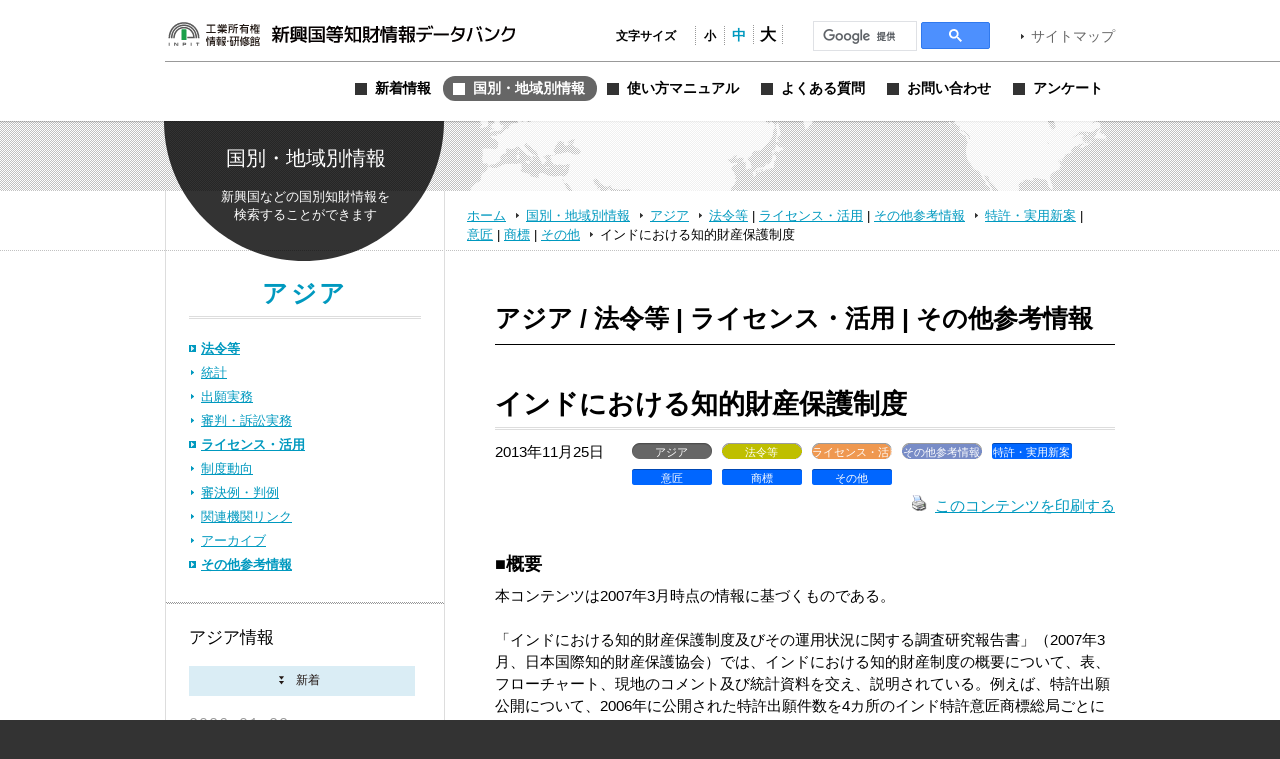

--- FILE ---
content_type: text/html; charset=UTF-8
request_url: https://www.globalipdb.inpit.go.jp/license/4744/
body_size: 8944
content:
<!DOCTYPE html PUBLIC "-//W3C//DTD XHTML 1.0 Transitional//EN" "http://www.w3.org/TR/xhtml1/DTD/xhtml1-transitional.dtd">
<html xmlns="http://www.w3.org/1999/xhtml" xml:lang="ja" lang="ja">
<head>
	<meta http-equiv="Content-Type" content="text/html; charset=UTF-8" />
	<meta http-equiv="imagetoolbar" content="no" />
	<meta name="copyright" content="Japan Patent Office" />
	<meta name="keywords" content="特許,実用新案,意匠,商標,知的財産,ブランド,模倣品,審査,審判,登録,調達情報,取り組み,電子出願,特許審査ハイウェイ,発明,発見,アイデア,権利,デザイン,費用,知的創造,知的財産,産業財産,工業所有権" />
	<meta name="description" content="新興国・地域における知的財産実務に関する情報を提供する" />
	<title>インドにおける知的財産保護制度 &laquo; 新興国等知財情報データバンク 公式サイト</title>

	<meta name='robots' content='max-image-preview:large' />
	<style>img:is([sizes="auto" i], [sizes^="auto," i]) { contain-intrinsic-size: 3000px 1500px }</style>
	<link rel='dns-prefetch' href='//www.globalipdb.inpit.go.jp' />
<script type="text/javascript" id="wpp-js" src="https://www.globalipdb.inpit.go.jp/jpowp/wp-content/plugins/wordpress-popular-posts/assets/js/wpp.min.js?ver=02716d4ec7e9c1c2dec7d867c9ebe70e" data-sampling="0" data-sampling-rate="100" data-api-url="https://www.globalipdb.inpit.go.jp/wp-json/wordpress-popular-posts" data-post-id="4744" data-token="dcbd136b1e" data-lang="0" data-debug="0"></script>
<script type="text/javascript">
/* <![CDATA[ */
window._wpemojiSettings = {"baseUrl":"https:\/\/s.w.org\/images\/core\/emoji\/15.0.3\/72x72\/","ext":".png","svgUrl":"https:\/\/s.w.org\/images\/core\/emoji\/15.0.3\/svg\/","svgExt":".svg","source":{"concatemoji":"https:\/\/www.globalipdb.inpit.go.jp\/jpowp\/wp-includes\/js\/wp-emoji-release.min.js?ver=f4f615d8fd51637121a87404cca3b405"}};
/*! This file is auto-generated */
!function(i,n){var o,s,e;function c(e){try{var t={supportTests:e,timestamp:(new Date).valueOf()};sessionStorage.setItem(o,JSON.stringify(t))}catch(e){}}function p(e,t,n){e.clearRect(0,0,e.canvas.width,e.canvas.height),e.fillText(t,0,0);var t=new Uint32Array(e.getImageData(0,0,e.canvas.width,e.canvas.height).data),r=(e.clearRect(0,0,e.canvas.width,e.canvas.height),e.fillText(n,0,0),new Uint32Array(e.getImageData(0,0,e.canvas.width,e.canvas.height).data));return t.every(function(e,t){return e===r[t]})}function u(e,t,n){switch(t){case"flag":return n(e,"\ud83c\udff3\ufe0f\u200d\u26a7\ufe0f","\ud83c\udff3\ufe0f\u200b\u26a7\ufe0f")?!1:!n(e,"\ud83c\uddfa\ud83c\uddf3","\ud83c\uddfa\u200b\ud83c\uddf3")&&!n(e,"\ud83c\udff4\udb40\udc67\udb40\udc62\udb40\udc65\udb40\udc6e\udb40\udc67\udb40\udc7f","\ud83c\udff4\u200b\udb40\udc67\u200b\udb40\udc62\u200b\udb40\udc65\u200b\udb40\udc6e\u200b\udb40\udc67\u200b\udb40\udc7f");case"emoji":return!n(e,"\ud83d\udc26\u200d\u2b1b","\ud83d\udc26\u200b\u2b1b")}return!1}function f(e,t,n){var r="undefined"!=typeof WorkerGlobalScope&&self instanceof WorkerGlobalScope?new OffscreenCanvas(300,150):i.createElement("canvas"),a=r.getContext("2d",{willReadFrequently:!0}),o=(a.textBaseline="top",a.font="600 32px Arial",{});return e.forEach(function(e){o[e]=t(a,e,n)}),o}function t(e){var t=i.createElement("script");t.src=e,t.defer=!0,i.head.appendChild(t)}"undefined"!=typeof Promise&&(o="wpEmojiSettingsSupports",s=["flag","emoji"],n.supports={everything:!0,everythingExceptFlag:!0},e=new Promise(function(e){i.addEventListener("DOMContentLoaded",e,{once:!0})}),new Promise(function(t){var n=function(){try{var e=JSON.parse(sessionStorage.getItem(o));if("object"==typeof e&&"number"==typeof e.timestamp&&(new Date).valueOf()<e.timestamp+604800&&"object"==typeof e.supportTests)return e.supportTests}catch(e){}return null}();if(!n){if("undefined"!=typeof Worker&&"undefined"!=typeof OffscreenCanvas&&"undefined"!=typeof URL&&URL.createObjectURL&&"undefined"!=typeof Blob)try{var e="postMessage("+f.toString()+"("+[JSON.stringify(s),u.toString(),p.toString()].join(",")+"));",r=new Blob([e],{type:"text/javascript"}),a=new Worker(URL.createObjectURL(r),{name:"wpTestEmojiSupports"});return void(a.onmessage=function(e){c(n=e.data),a.terminate(),t(n)})}catch(e){}c(n=f(s,u,p))}t(n)}).then(function(e){for(var t in e)n.supports[t]=e[t],n.supports.everything=n.supports.everything&&n.supports[t],"flag"!==t&&(n.supports.everythingExceptFlag=n.supports.everythingExceptFlag&&n.supports[t]);n.supports.everythingExceptFlag=n.supports.everythingExceptFlag&&!n.supports.flag,n.DOMReady=!1,n.readyCallback=function(){n.DOMReady=!0}}).then(function(){return e}).then(function(){var e;n.supports.everything||(n.readyCallback(),(e=n.source||{}).concatemoji?t(e.concatemoji):e.wpemoji&&e.twemoji&&(t(e.twemoji),t(e.wpemoji)))}))}((window,document),window._wpemojiSettings);
/* ]]> */
</script>
<style id='wp-emoji-styles-inline-css' type='text/css'>

	img.wp-smiley, img.emoji {
		display: inline !important;
		border: none !important;
		box-shadow: none !important;
		height: 1em !important;
		width: 1em !important;
		margin: 0 0.07em !important;
		vertical-align: -0.1em !important;
		background: none !important;
		padding: 0 !important;
	}
</style>
<link rel='stylesheet' id='wp-block-library-css' href='https://www.globalipdb.inpit.go.jp/jpowp/wp-includes/css/dist/block-library/style.min.css?ver=f4f615d8fd51637121a87404cca3b405' type='text/css' media='all' />
<style id='classic-theme-styles-inline-css' type='text/css'>
/*! This file is auto-generated */
.wp-block-button__link{color:#fff;background-color:#32373c;border-radius:9999px;box-shadow:none;text-decoration:none;padding:calc(.667em + 2px) calc(1.333em + 2px);font-size:1.125em}.wp-block-file__button{background:#32373c;color:#fff;text-decoration:none}
</style>
<style id='global-styles-inline-css' type='text/css'>
:root{--wp--preset--aspect-ratio--square: 1;--wp--preset--aspect-ratio--4-3: 4/3;--wp--preset--aspect-ratio--3-4: 3/4;--wp--preset--aspect-ratio--3-2: 3/2;--wp--preset--aspect-ratio--2-3: 2/3;--wp--preset--aspect-ratio--16-9: 16/9;--wp--preset--aspect-ratio--9-16: 9/16;--wp--preset--color--black: #000000;--wp--preset--color--cyan-bluish-gray: #abb8c3;--wp--preset--color--white: #ffffff;--wp--preset--color--pale-pink: #f78da7;--wp--preset--color--vivid-red: #cf2e2e;--wp--preset--color--luminous-vivid-orange: #ff6900;--wp--preset--color--luminous-vivid-amber: #fcb900;--wp--preset--color--light-green-cyan: #7bdcb5;--wp--preset--color--vivid-green-cyan: #00d084;--wp--preset--color--pale-cyan-blue: #8ed1fc;--wp--preset--color--vivid-cyan-blue: #0693e3;--wp--preset--color--vivid-purple: #9b51e0;--wp--preset--gradient--vivid-cyan-blue-to-vivid-purple: linear-gradient(135deg,rgba(6,147,227,1) 0%,rgb(155,81,224) 100%);--wp--preset--gradient--light-green-cyan-to-vivid-green-cyan: linear-gradient(135deg,rgb(122,220,180) 0%,rgb(0,208,130) 100%);--wp--preset--gradient--luminous-vivid-amber-to-luminous-vivid-orange: linear-gradient(135deg,rgba(252,185,0,1) 0%,rgba(255,105,0,1) 100%);--wp--preset--gradient--luminous-vivid-orange-to-vivid-red: linear-gradient(135deg,rgba(255,105,0,1) 0%,rgb(207,46,46) 100%);--wp--preset--gradient--very-light-gray-to-cyan-bluish-gray: linear-gradient(135deg,rgb(238,238,238) 0%,rgb(169,184,195) 100%);--wp--preset--gradient--cool-to-warm-spectrum: linear-gradient(135deg,rgb(74,234,220) 0%,rgb(151,120,209) 20%,rgb(207,42,186) 40%,rgb(238,44,130) 60%,rgb(251,105,98) 80%,rgb(254,248,76) 100%);--wp--preset--gradient--blush-light-purple: linear-gradient(135deg,rgb(255,206,236) 0%,rgb(152,150,240) 100%);--wp--preset--gradient--blush-bordeaux: linear-gradient(135deg,rgb(254,205,165) 0%,rgb(254,45,45) 50%,rgb(107,0,62) 100%);--wp--preset--gradient--luminous-dusk: linear-gradient(135deg,rgb(255,203,112) 0%,rgb(199,81,192) 50%,rgb(65,88,208) 100%);--wp--preset--gradient--pale-ocean: linear-gradient(135deg,rgb(255,245,203) 0%,rgb(182,227,212) 50%,rgb(51,167,181) 100%);--wp--preset--gradient--electric-grass: linear-gradient(135deg,rgb(202,248,128) 0%,rgb(113,206,126) 100%);--wp--preset--gradient--midnight: linear-gradient(135deg,rgb(2,3,129) 0%,rgb(40,116,252) 100%);--wp--preset--font-size--small: 13px;--wp--preset--font-size--medium: 20px;--wp--preset--font-size--large: 36px;--wp--preset--font-size--x-large: 42px;--wp--preset--spacing--20: 0.44rem;--wp--preset--spacing--30: 0.67rem;--wp--preset--spacing--40: 1rem;--wp--preset--spacing--50: 1.5rem;--wp--preset--spacing--60: 2.25rem;--wp--preset--spacing--70: 3.38rem;--wp--preset--spacing--80: 5.06rem;--wp--preset--shadow--natural: 6px 6px 9px rgba(0, 0, 0, 0.2);--wp--preset--shadow--deep: 12px 12px 50px rgba(0, 0, 0, 0.4);--wp--preset--shadow--sharp: 6px 6px 0px rgba(0, 0, 0, 0.2);--wp--preset--shadow--outlined: 6px 6px 0px -3px rgba(255, 255, 255, 1), 6px 6px rgba(0, 0, 0, 1);--wp--preset--shadow--crisp: 6px 6px 0px rgba(0, 0, 0, 1);}:where(.is-layout-flex){gap: 0.5em;}:where(.is-layout-grid){gap: 0.5em;}body .is-layout-flex{display: flex;}.is-layout-flex{flex-wrap: wrap;align-items: center;}.is-layout-flex > :is(*, div){margin: 0;}body .is-layout-grid{display: grid;}.is-layout-grid > :is(*, div){margin: 0;}:where(.wp-block-columns.is-layout-flex){gap: 2em;}:where(.wp-block-columns.is-layout-grid){gap: 2em;}:where(.wp-block-post-template.is-layout-flex){gap: 1.25em;}:where(.wp-block-post-template.is-layout-grid){gap: 1.25em;}.has-black-color{color: var(--wp--preset--color--black) !important;}.has-cyan-bluish-gray-color{color: var(--wp--preset--color--cyan-bluish-gray) !important;}.has-white-color{color: var(--wp--preset--color--white) !important;}.has-pale-pink-color{color: var(--wp--preset--color--pale-pink) !important;}.has-vivid-red-color{color: var(--wp--preset--color--vivid-red) !important;}.has-luminous-vivid-orange-color{color: var(--wp--preset--color--luminous-vivid-orange) !important;}.has-luminous-vivid-amber-color{color: var(--wp--preset--color--luminous-vivid-amber) !important;}.has-light-green-cyan-color{color: var(--wp--preset--color--light-green-cyan) !important;}.has-vivid-green-cyan-color{color: var(--wp--preset--color--vivid-green-cyan) !important;}.has-pale-cyan-blue-color{color: var(--wp--preset--color--pale-cyan-blue) !important;}.has-vivid-cyan-blue-color{color: var(--wp--preset--color--vivid-cyan-blue) !important;}.has-vivid-purple-color{color: var(--wp--preset--color--vivid-purple) !important;}.has-black-background-color{background-color: var(--wp--preset--color--black) !important;}.has-cyan-bluish-gray-background-color{background-color: var(--wp--preset--color--cyan-bluish-gray) !important;}.has-white-background-color{background-color: var(--wp--preset--color--white) !important;}.has-pale-pink-background-color{background-color: var(--wp--preset--color--pale-pink) !important;}.has-vivid-red-background-color{background-color: var(--wp--preset--color--vivid-red) !important;}.has-luminous-vivid-orange-background-color{background-color: var(--wp--preset--color--luminous-vivid-orange) !important;}.has-luminous-vivid-amber-background-color{background-color: var(--wp--preset--color--luminous-vivid-amber) !important;}.has-light-green-cyan-background-color{background-color: var(--wp--preset--color--light-green-cyan) !important;}.has-vivid-green-cyan-background-color{background-color: var(--wp--preset--color--vivid-green-cyan) !important;}.has-pale-cyan-blue-background-color{background-color: var(--wp--preset--color--pale-cyan-blue) !important;}.has-vivid-cyan-blue-background-color{background-color: var(--wp--preset--color--vivid-cyan-blue) !important;}.has-vivid-purple-background-color{background-color: var(--wp--preset--color--vivid-purple) !important;}.has-black-border-color{border-color: var(--wp--preset--color--black) !important;}.has-cyan-bluish-gray-border-color{border-color: var(--wp--preset--color--cyan-bluish-gray) !important;}.has-white-border-color{border-color: var(--wp--preset--color--white) !important;}.has-pale-pink-border-color{border-color: var(--wp--preset--color--pale-pink) !important;}.has-vivid-red-border-color{border-color: var(--wp--preset--color--vivid-red) !important;}.has-luminous-vivid-orange-border-color{border-color: var(--wp--preset--color--luminous-vivid-orange) !important;}.has-luminous-vivid-amber-border-color{border-color: var(--wp--preset--color--luminous-vivid-amber) !important;}.has-light-green-cyan-border-color{border-color: var(--wp--preset--color--light-green-cyan) !important;}.has-vivid-green-cyan-border-color{border-color: var(--wp--preset--color--vivid-green-cyan) !important;}.has-pale-cyan-blue-border-color{border-color: var(--wp--preset--color--pale-cyan-blue) !important;}.has-vivid-cyan-blue-border-color{border-color: var(--wp--preset--color--vivid-cyan-blue) !important;}.has-vivid-purple-border-color{border-color: var(--wp--preset--color--vivid-purple) !important;}.has-vivid-cyan-blue-to-vivid-purple-gradient-background{background: var(--wp--preset--gradient--vivid-cyan-blue-to-vivid-purple) !important;}.has-light-green-cyan-to-vivid-green-cyan-gradient-background{background: var(--wp--preset--gradient--light-green-cyan-to-vivid-green-cyan) !important;}.has-luminous-vivid-amber-to-luminous-vivid-orange-gradient-background{background: var(--wp--preset--gradient--luminous-vivid-amber-to-luminous-vivid-orange) !important;}.has-luminous-vivid-orange-to-vivid-red-gradient-background{background: var(--wp--preset--gradient--luminous-vivid-orange-to-vivid-red) !important;}.has-very-light-gray-to-cyan-bluish-gray-gradient-background{background: var(--wp--preset--gradient--very-light-gray-to-cyan-bluish-gray) !important;}.has-cool-to-warm-spectrum-gradient-background{background: var(--wp--preset--gradient--cool-to-warm-spectrum) !important;}.has-blush-light-purple-gradient-background{background: var(--wp--preset--gradient--blush-light-purple) !important;}.has-blush-bordeaux-gradient-background{background: var(--wp--preset--gradient--blush-bordeaux) !important;}.has-luminous-dusk-gradient-background{background: var(--wp--preset--gradient--luminous-dusk) !important;}.has-pale-ocean-gradient-background{background: var(--wp--preset--gradient--pale-ocean) !important;}.has-electric-grass-gradient-background{background: var(--wp--preset--gradient--electric-grass) !important;}.has-midnight-gradient-background{background: var(--wp--preset--gradient--midnight) !important;}.has-small-font-size{font-size: var(--wp--preset--font-size--small) !important;}.has-medium-font-size{font-size: var(--wp--preset--font-size--medium) !important;}.has-large-font-size{font-size: var(--wp--preset--font-size--large) !important;}.has-x-large-font-size{font-size: var(--wp--preset--font-size--x-large) !important;}
:where(.wp-block-post-template.is-layout-flex){gap: 1.25em;}:where(.wp-block-post-template.is-layout-grid){gap: 1.25em;}
:where(.wp-block-columns.is-layout-flex){gap: 2em;}:where(.wp-block-columns.is-layout-grid){gap: 2em;}
:root :where(.wp-block-pullquote){font-size: 1.5em;line-height: 1.6;}
</style>
<link rel='stylesheet' id='wordpress-popular-posts-css-css' href='https://www.globalipdb.inpit.go.jp/jpowp/wp-content/plugins/wordpress-popular-posts/assets/css/wpp.css?ver=02716d4ec7e9c1c2dec7d867c9ebe70e' type='text/css' media='all' />
<link rel='stylesheet' id='jqtransform-css-css' href='https://www.globalipdb.inpit.go.jp/jpowp/wp-content/themes/jpowp/script/jqtransformplugin/jqtransform.css?ver=d6ad6257fa17010024f4abd9a2b332a5' type='text/css' media='all' />
<link rel='stylesheet' id='main-stylesheet-css' href='https://www.globalipdb.inpit.go.jp/jpowp/wp-content/themes/jpowp/style.css?ver=4f4c82dcd0d0e21695fb76b6ff826949' type='text/css' media='all' />
<link rel='stylesheet' id='fontsize-small-css' href='https://www.globalipdb.inpit.go.jp/jpowp/wp-content/themes/jpowp/css/fontsize_small.css?ver=f4f615d8fd51637121a87404cca3b405' type='text/css' media='all' />
<link rel='stylesheet' id='fontsize-medium-css' href='https://www.globalipdb.inpit.go.jp/jpowp/wp-content/themes/jpowp/css/fontsize_medium.css?ver=f4f615d8fd51637121a87404cca3b405' type='text/css' media='all' />
<link rel='stylesheet' id='fontsize-large-css' href='https://www.globalipdb.inpit.go.jp/jpowp/wp-content/themes/jpowp/css/fontsize_large.css?ver=f4f615d8fd51637121a87404cca3b405' type='text/css' media='all' />
<link rel='stylesheet' id='woff-css-css' href='https://www.globalipdb.inpit.go.jp/jpowp/wp-content/themes/jpowp/css/woff.css?ver=f4f615d8fd51637121a87404cca3b405' type='text/css' media='all' />
<script type="text/javascript" src="https://www.globalipdb.inpit.go.jp/jpowp/wp-includes/js/jquery/jquery.min.js?ver=6994238abdd05007c7b98524f3b55c25" id="jquery-core-js"></script>
<script type="text/javascript" src="https://www.globalipdb.inpit.go.jp/jpowp/wp-includes/js/jquery/jquery-migrate.min.js?ver=9ed9aaee063a04ff0db6af0ecf0a4a18" id="jquery-migrate-js"></script>
<script type="text/javascript" src="https://www.globalipdb.inpit.go.jp/jpowp/wp-content/themes/jpowp/script/jqtransformplugin/jquery.jqtransform.js?ver=d6ad6257fa17010024f4abd9a2b332a5" id="jqtransform-js-js"></script>
<script type="text/javascript" src="https://www.globalipdb.inpit.go.jp/jpowp/wp-content/themes/jpowp/script/common.js?ver=f4f615d8fd51637121a87404cca3b405" id="common-js-js"></script>
<link rel="https://api.w.org/" href="https://www.globalipdb.inpit.go.jp/wp-json/" /><link rel="alternate" title="JSON" type="application/json" href="https://www.globalipdb.inpit.go.jp/wp-json/wp/v2/posts/4744" /><link rel="canonical" href="https://www.globalipdb.inpit.go.jp/laws/4744/" />
<link rel='shortlink' href='https://www.globalipdb.inpit.go.jp/?p=4744' />
<link rel="alternate" title="oEmbed (JSON)" type="application/json+oembed" href="https://www.globalipdb.inpit.go.jp/wp-json/oembed/1.0/embed?url=https%3A%2F%2Fwww.globalipdb.inpit.go.jp%2Flaws%2F4744%2F" />
<link rel="alternate" title="oEmbed (XML)" type="text/xml+oembed" href="https://www.globalipdb.inpit.go.jp/wp-json/oembed/1.0/embed?url=https%3A%2F%2Fwww.globalipdb.inpit.go.jp%2Flaws%2F4744%2F&#038;format=xml" />
            <style id="wpp-loading-animation-styles">@-webkit-keyframes bgslide{from{background-position-x:0}to{background-position-x:-200%}}@keyframes bgslide{from{background-position-x:0}to{background-position-x:-200%}}.wpp-widget-block-placeholder,.wpp-shortcode-placeholder{margin:0 auto;width:60px;height:3px;background:#dd3737;background:linear-gradient(90deg,#dd3737 0%,#571313 10%,#dd3737 100%);background-size:200% auto;border-radius:3px;-webkit-animation:bgslide 1s infinite linear;animation:bgslide 1s infinite linear}</style>
            
        <!-- Global site tag (gtag.js) - Google Analytics START -->
	<script async src='https://www.googletagmanager.com/gtag/js?id=G-VBDFTZ6R9Z'></script>
	<script>
	  window.dataLayer = window.dataLayer || [];
	  function gtag(){dataLayer.push(arguments);}
        gtag('js', new Date());
        gtag('config', 'G-VBDFTZ6R9Z');
    </script>
    <!-- Global site tag (gtag.js) - Google Analytics END -->
	
</head>

<body class="post-template-default single single-post postid-4744 single-format-standard license 4744 dir_license2 country production">
<div id="wrapper">
	<div id="header">
		<div class="w950">
			<h1><a href="https://www.globalipdb.inpit.go.jp">新興国等知財情報データバンク 公式サイト</a></h1>
			<div class="items">
				<ul id="fontsize">
					<li class="label">文字サイズ</li>
					<li class="fontsize1"><a href="#"  title="文字サイズ：小" onclick="return fontsize(1)">小</a></li>
					<li class="fontsize2"><a href="#" title="文字サイズ：中" onclick="return fontsize(2)">中</a></li>
					<li class="fontsize3"><a href="#"  title="文字サイズ：大" onclick="return fontsize(3)">大</a></li>
				</ul>
                 
<script>
(function() {
var cx = '004362599425005520153:bshpjhopqv8';
var gcse = document.createElement('script');
gcse.type = 'text/javascript';
gcse.async = true;
gcse.src = 'https://cse.google.com/cse.js?cx=' + cx;
var s = document.getElementsByTagName('script')[0];
s.parentNode.insertBefore(gcse, s);
})();
</script>
<div id="googleSearch">
<gcse:searchbox-only></gcse:searchbox-only>
</div>
			<a href="https://www.globalipdb.inpit.go.jp/sitemap/" class="link">サイトマップ</a>
			</div>
			<div class="menus">
				<ul class="menu">
					<li class="news"><a href="https://www.globalipdb.inpit.go.jp/news/" title="新着情報"><span>新着情報</span></a></li>
					<li class="country"><a href="https://www.globalipdb.inpit.go.jp/country/" title="国別・地域別情報"><span>国別・地域別情報</span></a></li>
					<li class="usersguide"><a href="https://www.globalipdb.inpit.go.jp/usersguide/" title="使い方マニュアル"><span>使い方マニュアル</span></a></li>
					<li class="faq"><a href="https://www.globalipdb.inpit.go.jp/faq/" title="よくある質問"><span>よくある質問</span></a></li>
					<li class="contact"><a href="https://www.globalipdb.inpit.go.jp/contact/" title="お問い合わせ"><span>お問い合わせ</span></a></li>
					<li class="enquete"><a href="https://www.globalipdb.inpit.go.jp/questionnaire/" title="アンケート"><span>アンケート</span></a></li>
				</ul>
			</div>
		</div>
		<hr />
	</div>

	<div id="contentWrapper">
		<h2 class="circle country png">国別・地域別情報</h2>
		<div id="map_bar" class="png"><div class="w950"><img src="https://www.globalipdb.inpit.go.jp/jpowp/wp-content/themes/jpowp/img/header/map.png" width="637" height="70" alt="" class="png" /></div></div>
		<div id="location"><div>
			<a href="https://www.globalipdb.inpit.go.jp" class="home">ホーム</a>
			<a href="/country/">国別・地域別情報</a>
			<a href="/country/asia/">アジア</a>
			<a href="/country/asia/laws/">法令等</a>
 | 			<a href="/country/asia/license/" class="sub">ライセンス・活用</a>
 | 			<a href="/country/asia/etc/" class="sub">その他参考情報</a>
			<a href="/country/asia/etc/?law=l18">特許・実用新案</a>
 | 			<a href="/country/asia/etc/?law=l19" class="sub">意匠</a>
 | 			<a href="/country/asia/etc/?law=l20" class="sub">商標</a>
 | 			<a href="/country/asia/etc/?law=l21" class="sub">その他</a>
			<span>インドにおける知的財産保護制度</span>
		</div></div>

<div id="content">

	<div class="body">

			<h3 class="mincho asia">アジア / 法令等 | ライセンス・活用 | その他参考情報</h3>
		<hr class="black" />
		
			<div class="article">
				<h4>インドにおける知的財産保護制度</h4>
				<div class="attributes">
					<p class="date">2013年11月25日</p>
					<ul class="tags">
						<li class="countries">アジア</li><li class="categories cat_laws">法令等</li><li class="categories cat_license">ライセンス・活用</li><li class="categories cat_etc">その他参考情報</li><li class="law">特許・実用新案</li><li class="law">意匠</li><li class="law">商標</li><li class="law">その他</li>
					</ul>
					<p class="functions">
						<a href="https://www.globalipdb.inpit.go.jp/laws/4744/print/" rel="nofollow" title="このコンテンツを印刷する"><img class="WP-PrintIcon custam-printLink" src="https://www.globalipdb.inpit.go.jp/jpowp/wp-content/plugins/wp-print/images/print.gif" alt="" />このコンテンツを印刷する</a>
					</p>
				</div>
<h5>■概要</h5>
本コンテンツは2007年3月時点の情報に基づくものである。<br />
<br />
「インドにおける知的財産保護制度及びその運用状況に関する調査研究報告書」（2007年3月、日本国際知的財産保護協会）では、インドにおける知的財産制度の概要について、表、フローチャート、現地のコメント及び統計資料を交え、説明されている。例えば、特許出願公開について、2006年に公開された特許出願件数を4カ所のインド特許意匠商標総局ごとに調べ、表形式にまとめている。<br />
<h5>■詳細及び留意点</h5>
<p><a href="https://www.globalipdb.inpit.go.jp/jpowp/wp-content/uploads/2013/11/d12f21fe16a923020ca951af610a4ef9.pdf">「インドにおける知的財産保護制度及びその運用状況に関する調査研究報告書」（2007年3月、日本国際知的財産保護協会）</a></p>
<p>&nbsp;</p>
<p>（目次）</p>
<p align="left">１．インド知的財産関連法改正について</p>
<p align="left">１－１特許　　p.1</p>
<p align="left">１－２意匠　　p.15</p>
<p align="left">１－３商標　　p.19</p>
<p align="left">２．インドの知的財産制度と運用状況</p>
<p align="left">２－１手続関係　　p.34</p>
<p align="left">２－２特許　　p.47</p>
<p align="left">２－３意匠　　p.83</p>
<p align="left">２－４商標　　p.98</p>
<p align="left">３． インドの知的財産制度と条約との整合性</p>
<p align="left">３－１TRIPS 協定(第二部)との整合性　　p.117</p>
<p align="left">３－２パリ条約との整合性　　p.139</p>
<p align="left">３－３PCT との整合性　　p.155</p>
<p align="left">４． インドにおける模倣被害とエンフォースメントの実態</p>
<p align="left">４－１調査方法　　p.163</p>
<p align="left">４－２調査結果　　p.163</p>
<p align="left">５． インドが締結した二国間協定等における知的財産関連条文の履行状況　　p.175</p>
<p align="left">
<h5>■ソース</h5>
「インドにおける知的財産保護制度及びその運用状況に関する調査研究報告書」（2007年3月、日本国際知的財産保護協会）<br />
<a href="https://www.globalipdb.inpit.go.jp/jpowp/wp-content/uploads/2013/11/d12f21fe16a923020ca951af610a4ef9.pdf" target="_blank" class="link wrap">https://www.globalipdb.inpit.go.jp/jpowp/wp-content/uploads/2013/11/d12f21fe16a923020ca951af610a4ef9.pdf</a>
<h5>■本文書の作成者</h5>
特許庁総務部企画調査課　根本雅成<br />
<h5>■本文書の作成時期</h5>
<p>2013.11.22</p>
<h5>■関連キーワード</h5>
<ul class="keyword">
<li><a href="/?s=IN-am-3001&tag=2444" class="wrap">IN-am-3001</a></li><li><a href="/?s=%E6%9B%B4%E6%96%B0&tag=1072" class="wrap">更新</a></li><li><a href="/?s=%E5%88%86%E5%89%B2&tag=1155" class="wrap">分割</a></li><li><a href="/?s=%E5%BC%B7%E5%88%B6%E5%AE%9F%E6%96%BD%E6%A8%A9&tag=1923" class="wrap">強制実施権</a></li><li><a href="/?s=%E5%87%BA%E9%A1%98%E5%85%AC%E9%96%8B&tag=1926" class="wrap">出願公開</a></li><li><a href="/?s=%E7%89%B9%E8%A8%B1%E5%8F%96%E6%B6%88&tag=2439" class="wrap">特許取消</a></li><li><a href="/?s=%E3%83%A1%E3%83%BC%E3%83%AB%E3%83%9C%E3%83%83%E3%82%AF%E3%82%B9%E5%87%BA%E9%A1%98&tag=2440" class="wrap">メールボックス出願</a></li><li><a href="/?s=IN-am-2001&tag=2441" class="wrap">IN-am-2001</a></li><li><a href="/?s=IN-cm-2001&tag=2442" class="wrap">IN-cm-2001</a></li><li><a href="/?s=IN-dm-2001&tag=2443" class="wrap">IN-dm-2001</a></li><li><a href="/?s=%E5%85%88%E4%BD%BF%E7%94%A8&tag=1008" class="wrap">先使用</a></li><li><a href="/?s=IN-cm-3001&tag=2445" class="wrap">IN-cm-3001</a></li><li><a href="/?s=IN-dm-3001&tag=2446" class="wrap">IN-dm-3001</a></li><li><a href="/?s=IN-am-1100&tag=2447" class="wrap">IN-am-1100</a></li><li><a href="/?s=%E5%85%A5%E9%96%80%E8%80%85%E5%90%91%E3%81%91&tag=4578" class="wrap">入門者向け</a></li><li><a href="/?s=IN%EF%BC%9A%E3%82%A4%E3%83%B3%E3%83%89&tag=8242" class="wrap">IN：インド</a></li><li><a href="/?s=1000&tag=9912" class="wrap">1000</a></li><li><a href="/?s=2001&tag=9922" class="wrap">2001</a></li><li><a href="/?s=3001&tag=9928" class="wrap">3001</a></li><li><a href="/?s=%E5%8D%98%E4%B8%80%E6%80%A7&tag=738" class="wrap">単一性</a></li><li><a href="/?s=%E8%A3%9C%E6%AD%A3&tag=33" class="wrap">補正</a></li><li><a href="/?s=%E6%84%8F%E5%8C%A0&tag=40" class="wrap">意匠</a></li><li><a href="/?s=%E7%89%B9%E8%A8%B1&tag=75" class="wrap">特許</a></li><li><a href="/?s=%E5%AF%A9%E5%88%A4&tag=77" class="wrap">審判</a></li><li><a href="/?s=%E5%95%86%E6%A8%99&tag=87" class="wrap">商標</a></li><li><a href="/?s=%E7%9F%A5%E7%9A%84%E8%B2%A1%E7%94%A3&tag=129" class="wrap">知的財産</a></li><li><a href="/?s=%E3%82%A4%E3%83%B3%E3%83%89&tag=318" class="wrap">インド</a></li><li><a href="/?s=%E8%A8%82%E6%AD%A3&tag=458" class="wrap">訂正</a></li><li><a href="/?s=%E6%83%85%E5%A0%B1%E6%8F%90%E4%BE%9B&tag=513" class="wrap">情報提供</a></li><li><a href="/?s=%E5%AD%98%E7%B6%9A%E6%9C%9F%E9%96%93&tag=553" class="wrap">存続期間</a></li><li><a href="/?s=%E9%83%A8%E5%88%86%E6%84%8F%E5%8C%A0&tag=568" class="wrap">部分意匠</a></li><li><a href="/?s=%E5%91%A8%E7%9F%A5%E5%95%86%E6%A8%99&tag=735" class="wrap">周知商標</a></li></ul>
			</div>
					<div class="page_navi">
				<a href="/laws/4742/" class="text prev2">前の記事へ</a>
				<a href="/laws/4683/" class="text next2">次の記事へ</a>
				<ul><li><a href="/country/asia/laws/" class="text">法令等の一覧へ戻る</a></li></ul>
			</div>
			<div class="page_navi">
				<a href="/license/4736/" class="text prev2">前の記事へ</a>
				<a href="/license/4663/" class="text next2">次の記事へ</a>
				<ul><li><a href="/country/asia/license/" class="text">ライセンス・活用の一覧へ戻る</a></li></ul>
			</div>
			<div class="page_navi">
				<a href="/etc/4736/" class="text prev2">前の記事へ</a>
				<a href="/etc/4683/" class="text next2">次の記事へ</a>
				<ul><li><a href="/country/asia/etc/" class="text">その他参考情報の一覧へ戻る</a></li></ul>
			</div>
	
	</div>

	<div id="sidebar">
		<h3 class="mincho countryTop"><a href="/country/asia/" class="link_asia">アジア</a></h3>
		<ul class="category">
			<li><a href="/country/asia/laws/" class="link current">法令等</a></li>
			<li><a href="/country/asia/statistics/" class="link">統計</a></li>
			<li><a href="/country/asia/application/" class="link">出願実務</a></li>
			<li><a href="/country/asia/judgment/" class="link">審判・訴訟実務</a></li>
			<li><a href="/country/asia/license/" class="link current">ライセンス・活用</a></li>
			<li><a href="/country/asia/trend/" class="link">制度動向</a></li>
			<li><a href="/country/asia/precedent/" class="link">審決例・判例</a></li>
			<li><a href="/country/asia/link/" class="link">関連機関リンク</a></li>
			<li><a href="/country/asia/archive/" class="link">アーカイブ</a></li>
			<li><a href="/country/asia/etc/" class="link current">その他参考情報</a></li>
		</ul>
		<h4 class="mincho asia">アジア情報</h4>

		<div class="news">
			<ul class="tab">
				<li class="news"><a onclick="return selectTab(this);">新着</a></li>
			</ul>
			<ul class="index news">
				<li class="article">
					<p class="date">2026.01.22</p>
					<ul class="tags"><li class="countries">アジア</li><li class="categories cat_application">出願実務</li><li class="law">特許・実用新案</li>
</ul>
					<a href="https://www.globalipdb.inpit.go.jp/application/41672/" class="link">中国の専利（特許／実用新案／意匠）不服審判審決および無効審判審決の調べ方</a>
				</li>
				<li class="article">
					<p class="date">2026.01.22</p>
					<ul class="tags"><li class="countries">アジア</li><li class="categories cat_application">出願実務</li><li class="law">特許・実用新案</li>
</ul>
					<a href="https://www.globalipdb.inpit.go.jp/application/41696/" class="link">シンガポールにおける特許審査迅速化の方法</a>
				</li>
				<li class="article">
					<p class="date">2026.01.22</p>
					<ul class="tags"><li class="countries">アジア</li><li class="categories cat_laws">法令等</li><li class="law">商標</li>
</ul>
					<a href="https://www.globalipdb.inpit.go.jp/laws/41713/" class="link">インドネシアの商標関連の法律、規則等</a>
				</li>
				<li class="article">
					<p class="date">2026.01.08</p>
					<ul class="tags"><li class="countries">アジア</li><li class="categories cat_application">出願実務</li><li class="law">特許・実用新案</li><li class="law">意匠</li><li class="law">商標</li>
</ul>
					<a href="https://www.globalipdb.inpit.go.jp/application/41662/" class="link">台湾における産業財産権権利化費用</a>
				</li>
				<li class="article">
					<p class="date">2026.01.08</p>
					<ul class="tags"><li class="countries">アジア</li><li class="categories cat_laws">法令等</li><li class="categories cat_application">出願実務</li><li class="categories cat_judgment">審判・訴訟実務</li><li class="law">商標</li>
</ul>
					<a href="https://www.globalipdb.inpit.go.jp/laws/41665/" class="link">インドネシアにおける商標の使用と不使用取消訴訟</a>
				</li>
			</ul>
			<ul class="index rank">
				<li class="article">準備中</li>			</ul>
		</div>
		<a href="/country/" class="link_up">他の国・地域を見る</a>
	</div>
</div>

	</div>

	<div id="footer">
		<div class="w950">
			<a href="#pageTop" id="pageTop">このページのトップへ</a>
			<ul class="menu">
				<li><a href="https://www.globalipdb.inpit.go.jp/privacy/" title="プライバシーポリシー" class="link">プライバシーポリシー</a></li>
				<li><a href="https://www.globalipdb.inpit.go.jp/terms/" title="リンク・著作権・免責事項" class="link">リンク・著作権・免責事項</a></li>
			</ul>
			<a href="https://x.com/gipdb_inpit" target="_blank" rel="noreferrer noopener" title="公式X" class="x"></a>
			<p>Copyright National center for industrial property information and training (INPIT). All Rights Reserved.</p>
		</div>
	</div>
</div>
</body>
</html>
